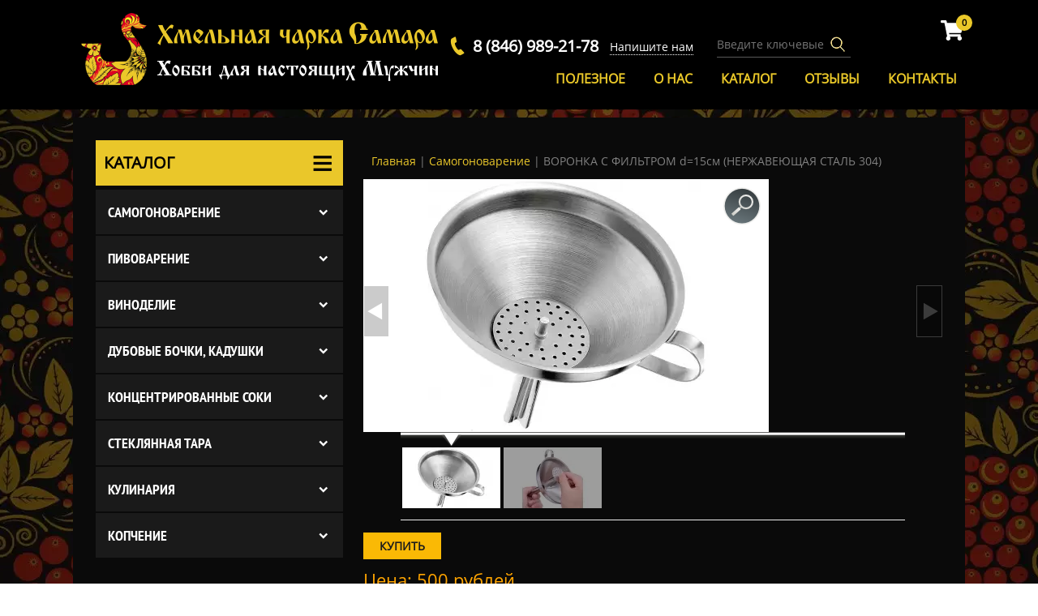

--- FILE ---
content_type: text/html; charset=utf-8
request_url: https://xn--63-jlcqasaysfld2o.xn--p1ai/content/voronka-s-filtrom-d15sm-nerzhaveyushchaya-stal-304
body_size: 52671
content:
<!DOCTYPE html PUBLIC "-//W3C//DTD XHTML+RDFa 1.0//EN" "http://www.w3.org/MarkUp/DTD/xhtml-rdfa-1.dtd">
<html xmlns="http://www.w3.org/1999/xhtml" xml:lang="ru" version="XHTML+RDFa 1.0" dir="ltr"
  
  xmlns:og="http://ogp.me/ns#"
  xmlns:article="http://ogp.me/ns/article#"
  xmlns:book="http://ogp.me/ns/book#"
  xmlns:profile="http://ogp.me/ns/profile#"
  xmlns:video="http://ogp.me/ns/video#"
  xmlns:product="http://ogp.me/ns/product#"
  xmlns:content="http://purl.org/rss/1.0/modules/content/"
  xmlns:dc="http://purl.org/dc/terms/"
  xmlns:foaf="http://xmlns.com/foaf/0.1/"
  xmlns:rdfs="http://www.w3.org/2000/01/rdf-schema#"
  xmlns:sioc="http://rdfs.org/sioc/ns#"
  xmlns:sioct="http://rdfs.org/sioc/types#"
  xmlns:skos="http://www.w3.org/2004/02/skos/core#"
  xmlns:xsd="http://www.w3.org/2001/XMLSchema#">

<head profile="http://www.w3.org/1999/xhtml/vocab">
  <meta http-equiv="Content-Type" content="text/html; charset=utf-8" />
<link rel="shortcut icon" href="https://xn--63-jlcqasaysfld2o.xn--p1ai/sites/all/themes/charka/favicon.ico" type="image/vnd.microsoft.icon" />
<meta name="description" content="Цена: 500 рублей Воронка из нержавеющей стали, применяется для переливания различных жидкостей в емкости с узким горлом. Воронка оснащена собственным съемным фильтром и удобной ручкой." />
<meta name="generator" content="Drupal 7 (http://drupal.org)" />
<link rel="canonical" href="https://xn--63-jlcqasaysfld2o.xn--p1ai/content/voronka-s-filtrom-d15sm-nerzhaveyushchaya-stal-304" />
<meta property="og:site_name" content="Хмельная чарка Самара" />
<meta property="og:type" content="article" />
<meta property="og:url" content="https://xn--63-jlcqasaysfld2o.xn--p1ai/content/voronka-s-filtrom-d15sm-nerzhaveyushchaya-stal-304" />
<meta property="og:title" content="ВОРОНКА С ФИЛЬТРОМ d=15см (НЕРЖАВЕЮЩАЯ СТАЛЬ 304)" />
<meta property="og:description" content="Цена: 500 рублей Воронка из нержавеющей стали, применяется для переливания различных жидкостей в емкости с узким горлом. Воронка оснащена собственным съемным фильтром и удобной ручкой." />
<meta property="og:updated_time" content="2024-06-26T11:28:02+05:00" />
<meta property="article:published_time" content="2021-02-03T20:16:55+05:00" />
<meta property="article:modified_time" content="2024-06-26T11:28:02+05:00" />
  <title>ВОРОНКА С ФИЛЬТРОМ d=15см (НЕРЖАВЕЮЩАЯ СТАЛЬ 304) | Хмельная чарка Самара</title>
  <style type="text/css" media="all">
@import url("https://xn--63-jlcqasaysfld2o.xn--p1ai/modules/system/system.base.css?t93m3t");
@import url("https://xn--63-jlcqasaysfld2o.xn--p1ai/modules/system/system.menus.css?t93m3t");
@import url("https://xn--63-jlcqasaysfld2o.xn--p1ai/modules/system/system.messages.css?t93m3t");
@import url("https://xn--63-jlcqasaysfld2o.xn--p1ai/modules/system/system.theme.css?t93m3t");
</style>
<style type="text/css" media="all">
@import url("https://xn--63-jlcqasaysfld2o.xn--p1ai/sites/all/modules/comment_notify/comment_notify.css?t93m3t");
@import url("https://xn--63-jlcqasaysfld2o.xn--p1ai/sites/all/modules/a_module/a_style.css?t93m3t");
@import url("https://xn--63-jlcqasaysfld2o.xn--p1ai/sites/all/modules/calendar/css/calendar_multiday.css?t93m3t");
@import url("https://xn--63-jlcqasaysfld2o.xn--p1ai/sites/all/modules/colorbox_node/colorbox_node.css?t93m3t");
@import url("https://xn--63-jlcqasaysfld2o.xn--p1ai/modules/comment/comment.css?t93m3t");
@import url("https://xn--63-jlcqasaysfld2o.xn--p1ai/sites/all/modules/commerce_add_to_cart_confirmation/css/commerce_add_to_cart_confirmation.css?t93m3t");
@import url("https://xn--63-jlcqasaysfld2o.xn--p1ai/sites/all/modules/commerce_ajax_cart/css/commerce_ajax_cart.css?t93m3t");
@import url("https://xn--63-jlcqasaysfld2o.xn--p1ai/sites/all/modules/date/date_api/date.css?t93m3t");
@import url("https://xn--63-jlcqasaysfld2o.xn--p1ai/sites/all/modules/date/date_popup/themes/datepicker.1.7.css?t93m3t");
@import url("https://xn--63-jlcqasaysfld2o.xn--p1ai/modules/field/theme/field.css?t93m3t");
@import url("https://xn--63-jlcqasaysfld2o.xn--p1ai/modules/node/node.css?t93m3t");
@import url("https://xn--63-jlcqasaysfld2o.xn--p1ai/modules/search/search.css?t93m3t");
@import url("https://xn--63-jlcqasaysfld2o.xn--p1ai/modules/user/user.css?t93m3t");
@import url("https://xn--63-jlcqasaysfld2o.xn--p1ai/sites/all/modules/youtube/css/youtube.css?t93m3t");
@import url("https://xn--63-jlcqasaysfld2o.xn--p1ai/sites/all/modules/views/css/views.css?t93m3t");
@import url("https://xn--63-jlcqasaysfld2o.xn--p1ai/sites/all/modules/back_to_top/css/back_to_top.css?t93m3t");
@import url("https://xn--63-jlcqasaysfld2o.xn--p1ai/sites/all/modules/ckeditor/css/ckeditor.css?t93m3t");
</style>
<style type="text/css" media="all">
@import url("https://xn--63-jlcqasaysfld2o.xn--p1ai/sites/all/libraries/colorbox/example3/colorbox.css?t93m3t");
@import url("https://xn--63-jlcqasaysfld2o.xn--p1ai/sites/all/modules/ctools/css/ctools.css?t93m3t");
@import url("https://xn--63-jlcqasaysfld2o.xn--p1ai/sites/all/modules/galleryformatter/gallerystyles/greenarrows/greenarrows.css?t93m3t");
@import url("https://xn--63-jlcqasaysfld2o.xn--p1ai/sites/all/modules/galleryformatter/theme/galleryformatter.css?t93m3t");
@import url("https://xn--63-jlcqasaysfld2o.xn--p1ai/sites/all/modules/commerce/modules/cart/theme/commerce_cart.theme.css?t93m3t");
@import url("https://xn--63-jlcqasaysfld2o.xn--p1ai/sites/all/modules/field_group/field_group.field_ui.css?t93m3t");
@import url("https://xn--63-jlcqasaysfld2o.xn--p1ai/sites/all/modules/commerce/modules/product/theme/commerce_product.theme.css?t93m3t");
@import url("https://xn--63-jlcqasaysfld2o.xn--p1ai/sites/all/modules/ds/layouts/ds_2col_stacked/ds_2col_stacked.css?t93m3t");
@import url("https://xn--63-jlcqasaysfld2o.xn--p1ai/sites/all/modules/ajaxblocks/ajaxblocks.css?t93m3t");
</style>
<style type="text/css" media="screen">
@import url("https://xn--63-jlcqasaysfld2o.xn--p1ai/sites/all/themes/charka/style.css?t93m3t");
@import url("https://xn--63-jlcqasaysfld2o.xn--p1ai/sites/all/themes/charka/add.css?t93m3t");
</style>
<style type="text/css" media="all">
@import url("https://xn--63-jlcqasaysfld2o.xn--p1ai/sites/all/themes/charka/style.responsive.css?t93m3t");
</style>
<style type="text/css" media="undefined">
@import url("https://xn--63-jlcqasaysfld2o.xn--p1ai/sites/all/themes/charka/favicon.ico?t93m3t");
</style>
  <script type="text/javascript" src="https://xn--63-jlcqasaysfld2o.xn--p1ai/misc/jquery.js?v=1.4.4"></script>
<script type="text/javascript" src="https://xn--63-jlcqasaysfld2o.xn--p1ai/misc/jquery-extend-3.4.0.js?v=1.4.4"></script>
<script type="text/javascript" src="https://xn--63-jlcqasaysfld2o.xn--p1ai/misc/jquery-html-prefilter-3.5.0-backport.js?v=1.4.4"></script>
<script type="text/javascript" src="https://xn--63-jlcqasaysfld2o.xn--p1ai/misc/jquery.once.js?v=1.2"></script>
<script type="text/javascript" src="https://xn--63-jlcqasaysfld2o.xn--p1ai/misc/drupal.js?t93m3t"></script>
<script type="text/javascript" src="https://xn--63-jlcqasaysfld2o.xn--p1ai/misc/ui/jquery.ui.position.min.js?v=1.8.7"></script>
<script type="text/javascript" src="https://xn--63-jlcqasaysfld2o.xn--p1ai/misc/ui/jquery.ui.position-1.13.0-backport.js?v=1.8.7"></script>
<script type="text/javascript" src="https://xn--63-jlcqasaysfld2o.xn--p1ai/misc/ui/jquery.effects.core.min.js?v=1.8.7"></script>
<script type="text/javascript" src="https://xn--63-jlcqasaysfld2o.xn--p1ai/misc/jquery.cookie.js?v=1.0"></script>
<script type="text/javascript" src="https://xn--63-jlcqasaysfld2o.xn--p1ai/misc/jquery.form.js?v=2.52"></script>
<script type="text/javascript" src="https://xn--63-jlcqasaysfld2o.xn--p1ai/misc/form-single-submit.js?v=7.99"></script>
<script type="text/javascript" src="https://xn--63-jlcqasaysfld2o.xn--p1ai/misc/ajax.js?v=7.99"></script>
<script type="text/javascript" src="https://xn--63-jlcqasaysfld2o.xn--p1ai/sites/all/modules/jquery_update/js/jquery_update.js?v=0.0.1"></script>
<script type="text/javascript" src="https://xn--63-jlcqasaysfld2o.xn--p1ai/sites/all/modules/comment_notify/comment_notify.js?t93m3t"></script>
<script type="text/javascript" src="https://xn--63-jlcqasaysfld2o.xn--p1ai/sites/all/modules/admin_menu/admin_devel/admin_devel.js?t93m3t"></script>
<script type="text/javascript" src="https://xn--63-jlcqasaysfld2o.xn--p1ai/sites/all/modules/a_module/jquery-ui.min.js?t93m3t"></script>
<script type="text/javascript" src="https://xn--63-jlcqasaysfld2o.xn--p1ai/sites/all/modules/a_module/a_script.js?t93m3t"></script>
<script type="text/javascript" src="https://xn--63-jlcqasaysfld2o.xn--p1ai/sites/all/modules/a_module/questansw.js?t93m3t"></script>
<script type="text/javascript" src="https://xn--63-jlcqasaysfld2o.xn--p1ai/sites/all/modules/a_module/media_gallery_hack.js?t93m3t"></script>
<script type="text/javascript" src="https://xn--63-jlcqasaysfld2o.xn--p1ai/sites/all/modules/a_module/news-articles.js?t93m3t"></script>
<script type="text/javascript" src="https://xn--63-jlcqasaysfld2o.xn--p1ai/sites/all/modules/commerce_add_to_cart_confirmation/js/commerce_add_to_cart_confirmation.js?t93m3t"></script>
<script type="text/javascript" src="https://xn--63-jlcqasaysfld2o.xn--p1ai/sites/all/modules/back_to_top/js/back_to_top.js?t93m3t"></script>
<script type="text/javascript" src="https://xn--63-jlcqasaysfld2o.xn--p1ai/sites/default/files/languages/ru_foPV20Q41se8YSrQHAM01CFPcfDClghFlIl80JE2aRU.js?t93m3t"></script>
<script type="text/javascript" src="https://xn--63-jlcqasaysfld2o.xn--p1ai/sites/all/libraries/colorbox/jquery.colorbox-min.js?t93m3t"></script>
<script type="text/javascript" src="https://xn--63-jlcqasaysfld2o.xn--p1ai/sites/all/modules/colorbox/js/colorbox.js?t93m3t"></script>
<script type="text/javascript" src="https://xn--63-jlcqasaysfld2o.xn--p1ai/sites/all/modules/colorbox/js/colorbox_load.js?t93m3t"></script>
<script type="text/javascript" src="https://xn--63-jlcqasaysfld2o.xn--p1ai/sites/all/modules/colorbox/js/colorbox_inline.js?t93m3t"></script>
<script type="text/javascript" src="https://xn--63-jlcqasaysfld2o.xn--p1ai/sites/all/modules/galleryformatter/theme/infiniteCarousel.js?t93m3t"></script>
<script type="text/javascript" src="https://xn--63-jlcqasaysfld2o.xn--p1ai/sites/all/modules/galleryformatter/theme/galleryformatter.js?t93m3t"></script>
<script type="text/javascript" src="https://xn--63-jlcqasaysfld2o.xn--p1ai/sites/all/modules/views/js/base.js?t93m3t"></script>
<script type="text/javascript" src="https://xn--63-jlcqasaysfld2o.xn--p1ai/misc/progress.js?v=7.99"></script>
<script type="text/javascript" src="https://xn--63-jlcqasaysfld2o.xn--p1ai/sites/all/modules/views/js/ajax_view.js?t93m3t"></script>
<script type="text/javascript" src="https://xn--63-jlcqasaysfld2o.xn--p1ai/sites/all/modules/field_group/field_group.js?t93m3t"></script>
<script type="text/javascript" src="https://xn--63-jlcqasaysfld2o.xn--p1ai/sites/all/modules/clientside_validation/jquery-validate/jquery.validate.js?t93m3t"></script>
<script type="text/javascript" src="https://xn--63-jlcqasaysfld2o.xn--p1ai/sites/all/modules/ajaxblocks/ajaxblocks.js?t93m3t"></script>
<script type="text/javascript" src="https://xn--63-jlcqasaysfld2o.xn--p1ai/sites/all/modules/colorbox_node/colorbox_node.js?t93m3t"></script>
<script type="text/javascript">
<!--//--><![CDATA[//><!--
jQuery.extend(Drupal.settings, {"basePath":"\/","pathPrefix":"","setHasJsCookie":0,"ajaxPageState":{"theme":"charka","theme_token":"V3cPvXMBGNr9pQ8VZdPUjeKS6kRU0BXChFXbYyBDQeU","jquery_version":"default","css":{"modules\/system\/system.base.css":1,"modules\/system\/system.menus.css":1,"modules\/system\/system.messages.css":1,"modules\/system\/system.theme.css":1,"sites\/all\/modules\/comment_notify\/comment_notify.css":1,"sites\/all\/modules\/a_module\/a_style.css":1,"sites\/all\/modules\/calendar\/css\/calendar_multiday.css":1,"sites\/all\/modules\/colorbox_node\/colorbox_node.css":1,"modules\/comment\/comment.css":1,"sites\/all\/modules\/commerce_add_to_cart_confirmation\/css\/commerce_add_to_cart_confirmation.css":1,"sites\/all\/modules\/commerce_ajax_cart\/css\/commerce_ajax_cart.css":1,"sites\/all\/modules\/date\/date_api\/date.css":1,"sites\/all\/modules\/date\/date_popup\/themes\/datepicker.1.7.css":1,"modules\/field\/theme\/field.css":1,"modules\/node\/node.css":1,"modules\/search\/search.css":1,"modules\/user\/user.css":1,"sites\/all\/modules\/youtube\/css\/youtube.css":1,"sites\/all\/modules\/views\/css\/views.css":1,"sites\/all\/modules\/back_to_top\/css\/back_to_top.css":1,"sites\/all\/modules\/ckeditor\/css\/ckeditor.css":1,"sites\/all\/libraries\/colorbox\/example3\/colorbox.css":1,"sites\/all\/modules\/ctools\/css\/ctools.css":1,"sites\/all\/modules\/galleryformatter\/gallerystyles\/greenarrows\/greenarrows.css":1,"sites\/all\/modules\/galleryformatter\/theme\/galleryformatter.css":1,"sites\/all\/modules\/commerce\/modules\/cart\/theme\/commerce_cart.theme.css":1,"sites\/all\/modules\/field_group\/field_group.field_ui.css":1,"sites\/all\/modules\/commerce\/modules\/product\/theme\/commerce_product.theme.css":1,"sites\/all\/modules\/ds\/layouts\/ds_2col_stacked\/ds_2col_stacked.css":1,"sites\/all\/modules\/ajaxblocks\/ajaxblocks.css":1,"sites\/all\/themes\/charka\/style.css":1,"sites\/all\/themes\/charka\/add.css":1,"sites\/all\/themes\/charka\/style.responsive.css":1,"sites\/all\/themes\/charka\/favicon.ico":1},"js":{"misc\/jquery.js":1,"misc\/jquery-extend-3.4.0.js":1,"misc\/jquery-html-prefilter-3.5.0-backport.js":1,"misc\/jquery.once.js":1,"misc\/drupal.js":1,"misc\/ui\/jquery.effects.core.min.js":1,"misc\/jquery.cookie.js":1,"misc\/jquery.form.js":1,"misc\/form-single-submit.js":1,"misc\/ajax.js":1,"sites\/all\/modules\/jquery_update\/js\/jquery_update.js":1,"sites\/all\/modules\/comment_notify\/comment_notify.js":1,"sites\/all\/modules\/admin_menu\/admin_devel\/admin_devel.js":1,"sites\/all\/modules\/a_module\/jquery-ui.min.js":1,"sites\/all\/modules\/a_module\/a_script.js":1,"sites\/all\/modules\/a_module\/questansw.js":1,"sites\/all\/modules\/a_module\/media_gallery_hack.js":1,"sites\/all\/modules\/a_module\/news-articles.js":1,"sites\/all\/modules\/commerce_add_to_cart_confirmation\/js\/commerce_add_to_cart_confirmation.js":1,"sites\/all\/modules\/back_to_top\/js\/back_to_top.js":1,"public:\/\/languages\/ru_foPV20Q41se8YSrQHAM01CFPcfDClghFlIl80JE2aRU.js":1,"sites\/all\/libraries\/colorbox\/jquery.colorbox-min.js":1,"sites\/all\/modules\/colorbox\/js\/colorbox.js":1,"sites\/all\/modules\/colorbox\/js\/colorbox_load.js":1,"sites\/all\/modules\/colorbox\/js\/colorbox_inline.js":1,"sites\/all\/modules\/galleryformatter\/theme\/infiniteCarousel.js":1,"sites\/all\/modules\/galleryformatter\/theme\/galleryformatter.js":1,"sites\/all\/modules\/views\/js\/base.js":1,"misc\/progress.js":1,"sites\/all\/modules\/views\/js\/ajax_view.js":1,"sites\/all\/modules\/field_group\/field_group.js":1,"sites\/all\/modules\/clientside_validation\/jquery-validate\/jquery.validate.js":1,"sites\/all\/modules\/ajaxblocks\/ajaxblocks.js":1,"sites\/all\/modules\/clientside_validation\/clientside_validation.ie8.js":1,"sites\/all\/modules\/clientside_validation\/clientside_validation_html5\/clientside_validation_html5.js":1,"sites\/all\/modules\/clientside_validation\/clientside_validation.js":1,"sites\/all\/modules\/commerce_ajax_cart\/js\/commerce_ajax_cart.js":1,"misc\/ui\/jquery.ui.position.min.js":1,"misc\/ui\/jquery.ui.position-1.13.0-backport.js":1,"sites\/all\/modules\/colorbox_node\/colorbox_node.js":1}},"colorbox":{"transition":"elastic","speed":"250","opacity":"0.75","slideshow":true,"slideshowAuto":false,"slideshowSpeed":"2500","slideshowStart":"\u0417\u0430\u043f\u0443\u0441\u0442\u0438\u0442\u044c \u0441\u043b\u0430\u0439\u0434-\u0448\u043e\u0443","slideshowStop":"\u041e\u0441\u0442\u0430\u043d\u043e\u0432\u0438\u0442\u044c \u0441\u043b\u0430\u0439\u0434-\u0448\u043e\u0443","current":"{current} of {total}","\u041d\u0430\u0437\u0430\u0434":"\u00ab \u041d\u0430\u0437\u0430\u0434","next":"\u0412\u043f\u0435\u0440\u0435\u0434 \u00bb","close":"\u0417\u0430\u043a\u0440\u044b\u0442\u044c","overlayClose":true,"maxWidth":"98%","maxHeight":"98%","initialWidth":"300","initialHeight":"250","fixed":true,"scrolling":true,"mobiledetect":true,"mobiledevicewidth":"200px"},"jcarousel":{"ajaxPath":"\/jcarousel\/ajax\/views"},"facetapi":{"view_args":{"commerce_cart_form:block_1":[],"catalog:block_1":["22+26+28+33+35+38","1432"]},"exposed_input":{"commerce_cart_form:block_1":[],"catalog:block_1":[]},"view_path":{"commerce_cart_form:block_1":null,"catalog:block_1":"catalog"},"view_dom_id":{"commerce_cart_form:block_1":"2d4d7d3cd98a2a21c7c20e9bbee0ca91","catalog:block_1":"fabf053bac2c2ceefd24ec9927461c0e"}},"views":{"ajax_path":"\/views\/ajax","ajaxViews":{"views_dom_id:2d4d7d3cd98a2a21c7c20e9bbee0ca91":{"view_name":"commerce_cart_form","view_display_id":"block_1","view_args":"","view_path":"node\/1432","view_base_path":null,"view_dom_id":"2d4d7d3cd98a2a21c7c20e9bbee0ca91","pager_element":0}}},"urlIsAjaxTrusted":{"\/views\/ajax":true,"\/":true,"\/content\/voronka-s-filtrom-d15sm-nerzhaveyushchaya-stal-304":true,"\/system\/ajax":true},"field_group":{"div":"teaser"},"ajax":{"edit-submit--2":{"callback":"commerce_ajax_cart_callback","event":"mousedown","keypress":true,"prevent":"click","url":"\/system\/ajax","submit":{"_triggering_element_name":"op","_triggering_element_value":"\u041a\u0443\u043f\u0438\u0442\u044c"}},"edit-submit--3":{"callback":"commerce_ajax_cart_callback","event":"mousedown","keypress":true,"prevent":"click","url":"\/system\/ajax","submit":{"_triggering_element_name":"op","_triggering_element_value":"\u0422\u043e\u0432\u0430\u0440 \u043d\u0435\u0434\u043e\u0441\u0442\u0443\u043f\u0435\u043d"}},"edit-submit--4":{"callback":"commerce_ajax_cart_callback","event":"mousedown","keypress":true,"prevent":"click","url":"\/system\/ajax","submit":{"_triggering_element_name":"op","_triggering_element_value":"\u041a\u0443\u043f\u0438\u0442\u044c"}},"edit-submit":{"callback":"commerce_ajax_cart_callback","event":"mousedown","keypress":true,"prevent":"click","url":"\/system\/ajax","submit":{"_triggering_element_name":"op","_triggering_element_value":"\u041a\u0443\u043f\u0438\u0442\u044c"}}},"back_to_top":{"back_to_top_button_trigger":"100","back_to_top_button_text":"Back to top","#attached":{"library":[["system","ui"]]}},"ajaxblocks":"blocks=commerce_cart-cart\u0026path=node\/1432","colorbox_node":{"width":"600px","height":"600px"},"commerce_ajax_cart":{"position":{"my":"left top","at":"left bottom","collision":""},"update_url":"\/cart\/ajax\/update","update_url_block":"\/cart\/ajax\/block","ajax_url":"\/cart\/ajax","text":"There is no product in your cart"},"clientsideValidation":{"forms":{"commerce-cart-add-to-cart-form-556":{"errorPlacement":"4","general":{"errorClass":"error","wrapper":"li","validateTabs":0,"scrollTo":1,"scrollSpeed":"1000","disableHtml5Validation":"1","validateOnBlur":"1","validateOnBlurAlways":"1","validateOnKeyUp":"1","validateBeforeAjax":"1","validateOnSubmit":"1","showMessages":"0","errorElement":"label"},"rules":{"line_item_fields[commerce_unit_price][und][0][amount]":{"required":true,"messages":{"required":"\u041f\u043e\u043b\u0435 \u0022\u0426\u0435\u043d\u0430\u0022 \u043e\u0431\u044f\u0437\u0430\u0442\u0435\u043b\u044c\u043d\u043e \u0434\u043b\u044f \u0437\u0430\u043f\u043e\u043b\u043d\u0435\u043d\u0438\u044f.","maxlength":"\u0426\u0435\u043d\u0430 field has to have maximum 128 values."},"maxlength":128},"line_item_fields[commerce_total][und][0][amount]":{"maxlength":128,"messages":{"maxlength":"\u0418\u0442\u043e\u0433\u043e field has to have maximum 128 values."}},"line_item_fields[commerce_product][und]":{"required":true,"messages":{"required":"\u041f\u043e\u043b\u0435 \u0022\u0422\u043e\u0432\u0430\u0440\u0022 \u043e\u0431\u044f\u0437\u0430\u0442\u0435\u043b\u044c\u043d\u043e \u0434\u043b\u044f \u0437\u0430\u043f\u043e\u043b\u043d\u0435\u043d\u0438\u044f.","maxlength":"\u0422\u043e\u0432\u0430\u0440 field has to have maximum 2048 values."},"maxlength":2048},"line_item_fields[commerce_display_path][und][0][value]":{"required":true,"messages":{"required":"\u041f\u043e\u043b\u0435 \u0022Display path\u0022 \u043e\u0431\u044f\u0437\u0430\u0442\u0435\u043b\u044c\u043d\u043e \u0434\u043b\u044f \u0437\u0430\u043f\u043e\u043b\u043d\u0435\u043d\u0438\u044f.","maxlength":"Display path field has to have maximum 255 values."},"maxlength":255}}},"search-api-page-search-form-search-page":{"errorPlacement":"4","general":{"errorClass":"error","wrapper":"li","validateTabs":0,"scrollTo":1,"scrollSpeed":"1000","disableHtml5Validation":"1","validateOnBlur":"1","validateOnBlurAlways":"1","validateOnKeyUp":"1","validateBeforeAjax":"1","validateOnSubmit":"1","showMessages":"0","errorElement":"label"},"rules":{"keys_1":{"maxlength":"128","messages":{"maxlength":"\u0412\u0432\u0435\u0434\u0438\u0442\u0435 \u043a\u043b\u044e\u0447\u0435\u0432\u044b\u0435 \u0441\u043b\u043e\u0432\u0430 \u0434\u043b\u044f \u043f\u043e\u0438\u0441\u043a\u0430 field has to have maximum 128 values."}}}},"commerce-cart-add-to-cart-form-1261":{"errorPlacement":"4","general":{"errorClass":"error","wrapper":"li","validateTabs":0,"scrollTo":1,"scrollSpeed":"1000","disableHtml5Validation":"1","validateOnBlur":"1","validateOnBlurAlways":"1","validateOnKeyUp":"1","validateBeforeAjax":"1","validateOnSubmit":"1","showMessages":"0","errorElement":"label"},"rules":{"line_item_fields[commerce_unit_price][und][0][amount]":{"required":true,"messages":{"required":"\u041f\u043e\u043b\u0435 \u0022\u0426\u0435\u043d\u0430\u0022 \u043e\u0431\u044f\u0437\u0430\u0442\u0435\u043b\u044c\u043d\u043e \u0434\u043b\u044f \u0437\u0430\u043f\u043e\u043b\u043d\u0435\u043d\u0438\u044f.","maxlength":"\u0426\u0435\u043d\u0430 field has to have maximum 128 values."},"maxlength":128},"line_item_fields[commerce_total][und][0][amount]":{"maxlength":128,"messages":{"maxlength":"\u0418\u0442\u043e\u0433\u043e field has to have maximum 128 values."}},"line_item_fields[commerce_product][und]":{"required":true,"messages":{"required":"\u041f\u043e\u043b\u0435 \u0022\u0422\u043e\u0432\u0430\u0440\u0022 \u043e\u0431\u044f\u0437\u0430\u0442\u0435\u043b\u044c\u043d\u043e \u0434\u043b\u044f \u0437\u0430\u043f\u043e\u043b\u043d\u0435\u043d\u0438\u044f.","maxlength":"\u0422\u043e\u0432\u0430\u0440 field has to have maximum 2048 values."},"maxlength":2048},"line_item_fields[commerce_display_path][und][0][value]":{"required":true,"messages":{"required":"\u041f\u043e\u043b\u0435 \u0022Display path\u0022 \u043e\u0431\u044f\u0437\u0430\u0442\u0435\u043b\u044c\u043d\u043e \u0434\u043b\u044f \u0437\u0430\u043f\u043e\u043b\u043d\u0435\u043d\u0438\u044f.","maxlength":"Display path field has to have maximum 255 values."},"maxlength":255}}},"commerce-cart-add-to-cart-form-458":{"errorPlacement":"4","general":{"errorClass":"error","wrapper":"li","validateTabs":0,"scrollTo":1,"scrollSpeed":"1000","disableHtml5Validation":"1","validateOnBlur":"1","validateOnBlurAlways":"1","validateOnKeyUp":"1","validateBeforeAjax":"1","validateOnSubmit":"1","showMessages":"0","errorElement":"label"},"rules":{"line_item_fields[commerce_unit_price][und][0][amount]":{"required":true,"messages":{"required":"\u041f\u043e\u043b\u0435 \u0022\u0426\u0435\u043d\u0430\u0022 \u043e\u0431\u044f\u0437\u0430\u0442\u0435\u043b\u044c\u043d\u043e \u0434\u043b\u044f \u0437\u0430\u043f\u043e\u043b\u043d\u0435\u043d\u0438\u044f.","maxlength":"\u0426\u0435\u043d\u0430 field has to have maximum 128 values."},"maxlength":128},"line_item_fields[commerce_total][und][0][amount]":{"maxlength":128,"messages":{"maxlength":"\u0418\u0442\u043e\u0433\u043e field has to have maximum 128 values."}},"line_item_fields[commerce_product][und]":{"required":true,"messages":{"required":"\u041f\u043e\u043b\u0435 \u0022\u0422\u043e\u0432\u0430\u0440\u0022 \u043e\u0431\u044f\u0437\u0430\u0442\u0435\u043b\u044c\u043d\u043e \u0434\u043b\u044f \u0437\u0430\u043f\u043e\u043b\u043d\u0435\u043d\u0438\u044f.","maxlength":"\u0422\u043e\u0432\u0430\u0440 field has to have maximum 2048 values."},"maxlength":2048},"line_item_fields[commerce_display_path][und][0][value]":{"required":true,"messages":{"required":"\u041f\u043e\u043b\u0435 \u0022Display path\u0022 \u043e\u0431\u044f\u0437\u0430\u0442\u0435\u043b\u044c\u043d\u043e \u0434\u043b\u044f \u0437\u0430\u043f\u043e\u043b\u043d\u0435\u043d\u0438\u044f.","maxlength":"Display path field has to have maximum 255 values."},"maxlength":255}}},"search-form":{"errorPlacement":"4","general":{"errorClass":"error","wrapper":"li","validateTabs":0,"scrollTo":1,"scrollSpeed":"1000","disableHtml5Validation":"1","validateOnBlur":"1","validateOnBlurAlways":"1","validateOnKeyUp":"1","validateBeforeAjax":"1","validateOnSubmit":"1","showMessages":"0","errorElement":"label"},"rules":{"keys":{"maxlength":255,"messages":{"maxlength":"\u0412\u0432\u0435\u0434\u0438\u0442\u0435 \u043a\u043b\u044e\u0447\u0435\u0432\u044b\u0435 \u0441\u043b\u043e\u0432\u0430 \u0434\u043b\u044f \u043f\u043e\u0438\u0441\u043a\u0430 field has to have maximum 255 values."}}}}},"general":{"usexregxp":0,"months":{"\u044f\u043d\u0432\u0430\u0440\u044f":1,"\u044f\u043d\u0432":1,"\u0444\u0435\u0432\u0440\u0430\u043b\u044f":2,"\u0444\u0435\u0432":2,"\u043c\u0430\u0440\u0442\u0430":3,"\u043c\u0430\u0440":3,"\u0430\u043f\u0440\u0435\u043b\u044f":4,"\u0430\u043f\u0440":4,"\u043c\u0430\u044f":5,"\u0438\u044e\u043d\u044f":6,"\u0438\u044e\u043d":6,"\u0438\u044e\u043b\u044f":7,"\u0438\u044e\u043b":7,"\u0430\u0432\u0433\u0443\u0441\u0442\u0430":8,"\u0430\u0432\u0433":8,"\u0441\u0435\u043d\u0442\u044f\u0431\u0440\u044f":9,"\u0441\u0435\u043d":9,"\u043e\u043a\u0442\u044f\u0431\u0440\u044f":10,"\u043e\u043a\u0442":10,"\u043d\u043e\u044f\u0431\u0440\u044f":11,"\u043d\u043e\u044f":11,"\u0434\u0435\u043a\u0430\u0431\u0440\u044f":12,"\u0434\u0435\u043a":12}},"groups":{"commerce-cart-add-to-cart-form-556":{},"search-api-page-search-form-search-page":{},"commerce-cart-add-to-cart-form-1261":{},"commerce-cart-add-to-cart-form-458":{},"search-form":{}}}});
//--><!]]>
</script>
<script>if ('undefined' != typeof jQuery) document._artxJQueryBackup = jQuery;</script>
<script type="text/javascript" src="/sites/all/themes/charka/jquery.js"></script>
<script>jQuery.noConflict();</script>
<script type="text/javascript" src="/sites/all/themes/charka/script.js"></script>
<script type="text/javascript" src="/sites/all/themes/charka/script.responsive.js"></script>

<script>if (document._artxJQueryBackup) jQuery = document._artxJQueryBackup;</script>  <!-- Created by Artisteer v4.3.0.60745 -->

<meta name="viewport" content="initial-scale = 1.0, maximum-scale = 1.0, user-scalable = no, width = device-width" />

<!--[if lt IE 9]><script src="https://html5shiv.googlecode.com/svn/trunk/html5.js"></script><![endif]-->

<!--[if lte IE 7]><link rel="stylesheet" href="/sites/all/themes/charka/style.ie7.css" media="screen" /><![endif]-->



</head>
<body class="html not-front not-logged-in no-sidebars page-node page-node- page-node-1432 node-type-product-view" >
    
<div id="art-main">
<header class="art-header">  <div class="region region-art-header">
    <div class="block block-block" id="block-block-9">

                <div><a href="/"><img alt="" height="92" src="/ckfinder/userfiles/images/logo_header.png" width="440" /></a></div>
<p>&nbsp;</p>

</div>
<div class="block block-block" id="block-block-11">

                <div class="cont-header">

<div class="phone-header">8 (846) 989-21-78</div> 

<div class="feedback-header"><a class="colorbox-node" href="/content/obratnaya-svyaz?width=450&height=380">Напишите нам</a></div> 

<div class="search-header">
<div class="block block-search-api-page" id="block-search-api-page-search-page">
<div class="art-block clearfix">
        <div class="art-blockheader"><h3 class="t subject">
  Поиск</h3>
</div>        <div class="art-blockcontent"><form action="/content/voronka-s-filtrom-d15sm-nerzhaveyushchaya-stal-304" method="post" id="search-api-page-search-form-search-page" accept-charset="UTF-8"><div><div class="form-item form-type-textfield form-item-keys-1">
  <label class="element-invisible" for="edit-keys-1"> Введите ключевые слова для поиска  </label>
 <input placeholder="Введите ключевые слова для поиска" type="text" id="edit-keys-1" name="keys_1" value="" size="15" maxlength="128" class="form-text" />
</div>
<input type="hidden" name="id" value="1" />
<input type="submit" id="edit-submit-1" name="op" value="Поиск" class="form-submit art-button" /><input type="hidden" name="form_build_id" value="form-EcevYd0F2USLqb--E7licBAAhR0G0OPhPiBlRQdRKic" />
<input type="hidden" name="form_id" value="search_api_page_search_form_search_page" />
</div></form></div>
</div></div>
</div> 

</div> 
</div>
<div class="block block-commerce-cart" id="block-commerce-cart-cart">

        <h3 class="t subject">
  Корзина</h3>
        <div id="block-commerce_cart-cart-ajax-content" class="ajaxblocks-wrapper-8"><script type="text/javascript"></script><noscript><div class="cart-empty-block">Корзина пуста.</div></noscript></div>
</div>
  </div>

    <div class="art-shapes">
        
            </div>






<nav class="art-nav">
     
      <div class="region region-navigation">
    <ul class=" art-hmenu "><li class="first leaf"><a href="/articles">Полезное</a></li>
<li class="leaf"><a href="/content/o-nas">О нас</a></li>
<li class="leaf"><a href="/catalog">Каталог</a></li>
<li class="leaf"><a href="/reviews">Отзывы</a></li>
<li class="last leaf"><a href="/content/kontakty">Контакты</a></li>
</ul>  </div>
</nav>

                    
</header>
<div class="art-sheet clearfix">
            
<div id="tops" class="art-content-layout"><div class="art-content-layout-row"></div></div><div class="art-layout-wrapper">
                <div class="art-content-layout">
                    <div class="art-content-layout-row">
                        <div class="art-layout-cell art-sidebar1">  <div class="region region-vnavigation-left">
    <div class="block block-menu" id="block-menu-menu-catalog"><div class="art-vmenublock clearfix">
        <div class="art-vmenublockheader"><h3 class="t">Каталог</h3>
</div>
        <div class="art-vmenublockcontent"><ul class=" art-vmenu "><li class="first expanded"><a href="/catalog/camogonovarenie" title="Cамогоноварение">Cамогоноварение</a><ul class="menu"><li class="first expanded"><a href="/catalog/distillyatory" title="Дистилляторы">Дистилляторы</a><ul class="menu"><li class="first last leaf"><a href="/catalog/komplektuyushchie-apparatov">Комплектующие аппаратов</a></li>
</ul></li>
<li class="leaf"><a href="/catalog/braga" title="Брага">Брага</a></li>
<li class="expanded"><a href="/catalog/oblagorazhivanie" title="Облагораживание">Облагораживание</a><ul class="menu"><li class="first leaf"><a href="/catalog/koncentraty-prestige-still-spirits">Концентраты Prestige</a></li>
<li class="leaf"><a href="/catalog/essenciya-still-spirits">Эссенция Dream Spirits</a></li>
<li class="leaf"><a href="/catalog/specii-i-travy-schepa">Специи и травы</a></li>
<li class="leaf"><a href="/catalog/nabory-dlya-nastaivaniya">Наборы для настаивания</a></li>
<li class="last leaf"><a href="/catalog/shchepa-dlya-nastaivaniya">Щепа для настаивания</a></li>
</ul></li>
<li class="leaf"><a href="/catalog/vspomogatelnoe-oborudovanie-0" title="Вспомогательное оборудование">Вспомогательное оборудование</a></li>
<li class="last leaf"><a href="/catalog/izmerenie" title="Измерение">Измерение</a></li>
</ul></li>
<li class="expanded"><a href="/catalog/pivovarenie" title="Пивоварение">Пивоварение</a><ul class="menu"><li class="first leaf"><a href="/catalog/zernovye-nabory">Зерновые наборы</a></li>
<li class="leaf"><a href="/catalog/solod" title="Солод">Солод</a></li>
<li class="leaf"><a href="/catalog/hmel" title="Хмель">Хмель</a></li>
<li class="leaf"><a href="/catalog/drozhzhi" title="Дрожжи">Дрожжи</a></li>
<li class="expanded"><a href="/catalog/solodovye-koncentraty" title="Солодовые концентраты">Солодовые концентраты</a><ul class="menu"><li class="first leaf"><a href="/catalog/neohmelennye">Неохмеленные</a></li>
<li class="last leaf"><a href="/catalog/ohmelennye">Охмеленные</a></li>
</ul></li>
<li class="leaf"><a href="/catalog/vspomogatelnoe-oborudovanie" title="Вспомогательное оборудование">Вспомогательное оборудование</a></li>
<li class="last leaf"><a href="/catalog/literatura" title="Литература">Литература</a></li>
</ul></li>
<li class="expanded"><a href="/catalog/vinodelie" title="Виноделие">Виноделие</a><ul class="menu"><li class="first leaf"><a href="/catalog/drozhzhi-0" title="Дрожжи">Дрожжи</a></li>
<li class="leaf"><a href="/catalog/izmerenie-0" title="Измерение">Измерение</a></li>
<li class="leaf"><a href="/catalog/vspomogatelnoe-oborudovanie-1" title="Вспомогательное оборудование">Вспомогательное оборудование</a></li>
<li class="leaf"><a href="/catalog/pressy" title="Прессы">Прессы</a></li>
<li class="last leaf"><a href="/catalog/sokovyzhimalki" title="Соковыжималки">Соковыжималки</a></li>
</ul></li>
<li class="expanded"><a href="/catalog/dubovye-bochki-kadushki" title="Дубовые бочки, кадушки">Дубовые бочки, кадушки</a><ul class="menu"><li class="first leaf"><a href="/catalog/bochki">Бочки</a></li>
<li class="last leaf"><a href="/catalog/kadushki">Кадушки</a></li>
</ul></li>
<li class="leaf"><a href="/catalog/koncentrirovannye-soki" title="Концентрированные соки">Концентрированные соки</a></li>
<li class="expanded"><a href="/catalog/steklyannaya-tara" title="Стеклянная тара">Стеклянная тара</a><ul class="menu"><li class="first leaf"><a href="/catalog/ukuporka">Укупорка</a></li>
<li class="last leaf"><a href="/catalog/moyka-rozliv">Мойка, рoзлив</a></li>
</ul></li>
<li class="expanded"><a href="/catalog/kulinariya" title="Кулинария">Кулинария</a><ul class="menu"><li class="first leaf"><a href="/catalog/kolbasy">Колбасы</a></li>
<li class="last leaf"><a href="/catalog/syry">Сыры</a></li>
</ul></li>
<li class="last expanded"><a href="/catalog/kopchenie" title="Копчение">Копчение</a><ul class="menu"><li class="first leaf"><a href="/catalog/shchepa" title="Щепа">Щепа</a></li>
<li class="leaf"><a href="/catalog/holodnoe-kopchenie" title="Холодное копчение">Холодное копчение</a></li>
<li class="last leaf"><a href="/catalog/goryachee-kopchenie" title="Горячее копчение">Горячее копчение</a></li>
</ul></li>
</ul>
</div>
</div></div>
  </div>
</div>
                        <div class="art-layout-cell art-content">
												
    <div class="breadcrumb-parent">
<article class="art-post art-article">
                                
                                                
                <div class="art-postcontent"><h2 class="element-invisible art-postheader">Вы здесь</h2><div class="breadcrumb art-postcontent"><a href="/">Главная</a> | <a href="/catalog/camogonovarenie">Cамогоноварение</a> | ВОРОНКА С ФИЛЬТРОМ d=15см (НЕРЖАВЕЮЩАЯ СТАЛЬ 304)</div></div>


</article>    </div>



<article class="art-post art-article">
                                
                                                
                <div class="art-postcontent">  <div class="region region-content">
    <div class="block block-system" id="block-system-main">
<div class="content">
<div  about="/content/voronka-s-filtrom-d15sm-nerzhaveyushchaya-stal-304" typeof="sioc:Item foaf:Document" class="ds-2col-stacked node node-product-view node-promoted view-mode-full clearfix">

  
  <div class="group-header">
      </div>

  <div class="group-left">
      </div>

  <div class="group-right">
    <div class="field field-name-field-productimg field-type-image field-label-hidden"><div class="field-items"><div class="field-item even"><div class="galleryformatter galleryview galleryformatter-greenarrows">
  <div class="gallery-slides" style="width: px; height: px;">
    <div class="gallery-frame">
      <ul>
              <li class="gallery-slide" id="slide-0-field_productimg-1432">
          <a href="https://xn--63-jlcqasaysfld2o.xn--p1ai/sites/default/files/ner.jpg" title="ВОРОНКА С ФИЛЬТРОМ d=15см (НЕРЖАВЕЮЩАЯ СТАЛЬ 304) фото 1" class="shownext colorbox" rel="gallery-[field_productimg-1432]"><span class="view-full" title="Полная фотография">Полная фотография</span></a><img typeof="foaf:Image" src="https://xn--63-jlcqasaysfld2o.xn--p1ai/sites/default/files/styles/500x312/public/ner.jpg?itok=lidmMgLG" width="500" height="312" alt="" title="ВОРОНКА С ФИЛЬТРОМ d=15см (НЕРЖАВЕЮЩАЯ СТАЛЬ 304) фото 1" />                  </li>
              <li class="gallery-slide" id="slide-1-field_productimg-1432">
          <a href="https://xn--63-jlcqasaysfld2o.xn--p1ai/sites/default/files/ner1.jpg" title="ВОРОНКА С ФИЛЬТРОМ d=15см (НЕРЖАВЕЮЩАЯ СТАЛЬ 304) фото 2" class="shownext colorbox" rel="gallery-[field_productimg-1432]"><span class="view-full" title="Полная фотография">Полная фотография</span></a><img typeof="foaf:Image" src="https://xn--63-jlcqasaysfld2o.xn--p1ai/sites/default/files/styles/500x312/public/ner1.jpg?itok=Izgm6zEo" width="500" height="312" alt="" title="ВОРОНКА С ФИЛЬТРОМ d=15см (НЕРЖАВЕЮЩАЯ СТАЛЬ 304) фото 2" />                  </li>
            </ul>
    </div>
  </div>
    <div class="gallery-thumbs" style="width: px;">
    <div class="wrapper">
      <ul>
                  <li class="slide-0" style="width: px;"><a href="#slide-0-field_productimg-1432"><img typeof="foaf:Image" src="https://xn--63-jlcqasaysfld2o.xn--p1ai/sites/default/files/styles/121x75/public/ner.jpg?itok=J0tHLQfo" width="121" height="75" alt="" title="ВОРОНКА С ФИЛЬТРОМ d=15см (НЕРЖАВЕЮЩАЯ СТАЛЬ 304) фото 1" /></a></li>
                  <li class="slide-1" style="width: px;"><a href="#slide-1-field_productimg-1432"><img typeof="foaf:Image" src="https://xn--63-jlcqasaysfld2o.xn--p1ai/sites/default/files/styles/121x75/public/ner1.jpg?itok=n77zZJVc" width="121" height="75" alt="" title="ВОРОНКА С ФИЛЬТРОМ d=15см (НЕРЖАВЕЮЩАЯ СТАЛЬ 304) фото 2" /></a></li>
              </ul>
    </div>
  </div>
  </div>
</div></div></div><div class="field field-name-field-artikul field-type-commerce-product-reference field-label-hidden"><div class="field-items"><div class="field-item even"><form class="commerce-add-to-cart commerce-cart-add-to-cart-form-556" action="/content/voronka-s-filtrom-d15sm-nerzhaveyushchaya-stal-304" method="post" id="commerce-cart-add-to-cart-form-556" accept-charset="UTF-8"><div><input type="hidden" name="product_id" value="556" />
<input type="hidden" name="form_build_id" value="form-YtQkaAcoGBeOgoVXBGMZvs1zPpnmVm85ewCfOvBnd7M" />
<input type="hidden" name="form_id" value="commerce_cart_add_to_cart_form_556" />
<div id="edit-line-item-fields" class="form-wrapper"></div><input type="hidden" name="quantity" value="1" />
<input type="submit" id="edit-submit" name="op" value="Купить" class="form-submit art-button" /></div></form></div></div></div><div class="field field-name-body field-type-text-with-summary field-label-hidden"><div class="field-items"><div class="field-item even" property="content:encoded"><p><span style="font-size:22px"><span style="color:#FFA500">Цена: 500 рублей&nbsp;&nbsp;</span></span><br />
Воронка из нержавеющей стали, применяется для переливания различных жидкостей в емкости с узким горлом. Воронка оснащена собственным съемным фильтром и удобной ручкой.</p>
</div></div></div><div class="commerce-product-extra-field commerce-product-extra-field-sku node-1432-product-sku">  <div class="commerce-product-sku">
          <div class="commerce-product-sku-label">
        Артикул:      </div>
        1/58  </div>
</div><div class="commerce-product-extra-field commerce-product-extra-field-title node-1432-product-title">  <div class="commerce-product-title">
          <div class="commerce-product-title-label">
        Заголовок:      </div>
        ВОРОНКА С ФИЛЬТРОМ d=15см (НЕРЖАВЕЮЩАЯ СТАЛЬ 304)  </div>
</div><div class="field field-name-field-pnomer field-type-number-integer field-label-above"><div class="field-label">Порядковый номер:&nbsp;</div><div class="field-items"><div class="field-item even">58</div></div></div><div class="commerce-product-extra-field commerce-product-extra-field-status node-1432-product-status">  <div class="commerce-product-status">
          <div class="commerce-product-status-label">
        Статус:      </div>
        Активно  </div>
</div>  </div>

  <div class="group-footer">
      </div>

</div>

</div>
</div>
<div class="block block-views" id="block-views-catalog-block-1">
<h2>Похожие товары</h2>
<div class="content">
<div class="view view-catalog view-id-catalog view-display-id-block_1 view-dom-id-fabf053bac2c2ceefd24ec9927461c0e">
        
  
  
      <div class="view-content">
        <div class="views-row views-row-1 views-row-odd views-row-first">
    <div  about="/content/rezinka-s-zaglushkoy-dlya-gidrozatvora" typeof="sioc:Item foaf:Document" class="ds-1col node node-product-view node-promoted node-teaser view-mode-teaser clearfix">

  
  <div class="group-up field-group-div"><div class="field field-name-field-productimg field-type-image field-label-hidden"><div class="field-items"><div class="field-item even"><a href="/content/rezinka-s-zaglushkoy-dlya-gidrozatvora"><img typeof="foaf:Image" src="https://xn--63-jlcqasaysfld2o.xn--p1ai/sites/default/files/styles/195x165/public/orig.jpg?itok=SJjLUQm1" width="195" height="165" alt="" /></a></div></div></div><div class="field field-name-title field-type-ds field-label-hidden"><div class="field-items"><div class="field-item even" property="dc:title"><span><a href="/content/rezinka-s-zaglushkoy-dlya-gidrozatvora">Резинка с заглушкой для гидрозатвора.</a></span></div></div></div></div><div class="group-down field-group-div"><div class="commerce-product-field commerce-product-field-commerce-price field-commerce-price node-1999-product-commerce-price"><div class="field field-name-commerce-price field-type-commerce-price field-label-hidden"><div class="field-items"><div class="field-item even">150 руб.</div></div></div></div><div class="field field-name-field-artikul field-type-commerce-product-reference field-label-hidden"><div class="field-items"><div class="field-item even"><form class="commerce-add-to-cart commerce-cart-add-to-cart-form-1261" action="/content/voronka-s-filtrom-d15sm-nerzhaveyushchaya-stal-304" method="post" id="commerce-cart-add-to-cart-form-1261" accept-charset="UTF-8"><div><input type="hidden" name="product_id" value="1261" />
<input type="hidden" name="form_build_id" value="form-b3oulGXjQDY4OFoEB-8aDd0yZQakI_zmM0pk30r_MEI" />
<input type="hidden" name="form_id" value="commerce_cart_add_to_cart_form_1261" />
<div id="edit-line-item-fields--2" class="form-wrapper"></div><input type="hidden" name="quantity" value="1" />
<input type="submit" id="edit-submit--2" name="op" value="Купить" class="form-submit art-button" /></div></form></div></div></div></div></div>

  </div>
  <div class="views-row views-row-2 views-row-even">
    <div  about="/content/trubka-silikon-d811mm-pishchevaya" typeof="sioc:Item foaf:Document" class="ds-1col node node-product-view node-promoted node-teaser view-mode-teaser clearfix">

  
  <div class="group-up field-group-div"><div class="field field-name-field-productimg field-type-image field-label-hidden"><div class="field-items"><div class="field-item even"><a href="/content/trubka-silikon-d811mm-pishchevaya"><img typeof="foaf:Image" src="https://xn--63-jlcqasaysfld2o.xn--p1ai/sites/default/files/styles/195x165/public/sil_0.jpg?itok=PGfK_KaD" width="195" height="165" alt="" /></a></div></div></div><div class="field field-name-title field-type-ds field-label-hidden"><div class="field-items"><div class="field-item even" property="dc:title"><span><a href="/content/trubka-silikon-d811mm-pishchevaya">ТРУБКА СИЛИКОН D=8*11ММ ПИЩЕВАЯ</a></span></div></div></div></div><div class="group-down field-group-div"><div class="commerce-product-field commerce-product-field-commerce-price field-commerce-price node-1439-product-commerce-price"><div class="field field-name-commerce-price field-type-commerce-price field-label-hidden"><div class="field-items"><div class="field-item even">220 руб.</div></div></div></div><div class="field field-name-field-artikul field-type-commerce-product-reference field-label-hidden"><div class="field-items"><div class="field-item even"><form class="commerce-add-to-cart commerce-cart-add-to-cart-form-563" action="/content/voronka-s-filtrom-d15sm-nerzhaveyushchaya-stal-304" method="post" id="commerce-cart-add-to-cart-form-563" accept-charset="UTF-8"><div><input type="hidden" name="form_build_id" value="form-qwS1reLcp_BmJ-9grZRrlrZDuBXmmv7s7UyO1UEpR9I" />
<input type="hidden" name="form_id" value="commerce_cart_add_to_cart_form_563" />
<input disabled="disabled" type="submit" id="edit-submit--3" name="op" value="Товар недоступен" class="form-submit art-button form-button-disabled" /></div></form></div></div></div></div></div>

  </div>
  <div class="views-row views-row-3 views-row-odd views-row-last">
    <div  about="/content/rezinovaya-probka-konicheskaya-s-otverstiem-pod-gidrozatvor-o45x35-h40" typeof="sioc:Item foaf:Document" class="ds-1col node node-product-view node-promoted node-teaser view-mode-teaser clearfix">

  
  <div class="group-up field-group-div"><div class="field field-name-field-productimg field-type-image field-label-hidden"><div class="field-items"><div class="field-item even"><a href="/content/rezinovaya-probka-konicheskaya-s-otverstiem-pod-gidrozatvor-o45x35-h40"><img typeof="foaf:Image" src="https://xn--63-jlcqasaysfld2o.xn--p1ai/sites/default/files/styles/195x165/public/13623.750x0.jpg?itok=NmbFYTYG" width="195" height="165" alt="" /></a></div></div></div><div class="field field-name-title field-type-ds field-label-hidden"><div class="field-items"><div class="field-item even" property="dc:title"><span><a href="/content/rezinovaya-probka-konicheskaya-s-otverstiem-pod-gidrozatvor-o45x35-h40">Резиновая пробка коническая с отверстием под гидрозатвор (Ø45x35, h40)</a></span></div></div></div></div><div class="group-down field-group-div"><div class="commerce-product-field commerce-product-field-commerce-price field-commerce-price node-1193-product-commerce-price"><div class="field field-name-commerce-price field-type-commerce-price field-label-hidden"><div class="field-items"><div class="field-item even">360 руб.</div></div></div></div><div class="field field-name-field-artikul field-type-commerce-product-reference field-label-hidden"><div class="field-items"><div class="field-item even"><form class="commerce-add-to-cart commerce-cart-add-to-cart-form-458" action="/content/voronka-s-filtrom-d15sm-nerzhaveyushchaya-stal-304" method="post" id="commerce-cart-add-to-cart-form-458" accept-charset="UTF-8"><div><input type="hidden" name="product_id" value="458" />
<input type="hidden" name="form_build_id" value="form-_FHczPo89hnrWZpQpvK6_cEl52vrfpfy7TzOWMZFy9k" />
<input type="hidden" name="form_id" value="commerce_cart_add_to_cart_form_458" />
<div id="edit-line-item-fields--3" class="form-wrapper"></div><input type="hidden" name="quantity" value="1" />
<input type="submit" id="edit-submit--4" name="op" value="Купить" class="form-submit art-button" /></div></form></div></div></div></div></div>

  </div>
    </div>
  
  
  
  
  
  
</div></div>
</div>
  </div>
</div>


</article>

</div>
                                            </div>
                </div>
            </div><div id="bottoms" class="art-content-layout"><div class="art-content-layout-row"></div></div>
    </div>
<footer class="art-footer">
  <div class="art-footer-inner">  <div class="region region-footer-message">
    <div class="block block-block" id="block-block-10">

                <div class="my-footer">

<div class="logo-footer">
© ООО "Хмельная чарка Самара", 2016<br/>
<a href="/node/1371">Политика конфиденциальности</a><br/>
<a href="/node/1372">Договор оферты</a>
</div>

<div class="cont-footer">
<div class="phone-footer">
<p>8 (846) 989-21-78  |  <a class="feedback colorbox-node" href="/content/obratnaya-svyaz?width=450&height=380">Напишите нам</a> </p>
</div>
<div class="location-footer">
<p>г. Самара, ул. Стара - Загора, 168</p>
</div>
</div>

<div class="age-footer">
<img alt="" height="47" src="/ckfinder/userfiles/images/icon_18.png" width="47" />
</div>

</div>

</div>
<div class="block block-block" id="block-block-12">

                <!-- Yandex.Metrika counter -->
<script type="text/javascript">
    (function (d, w, c) {
        (w[c] = w[c] || []).push(function() {
            try {
                w.yaCounter42847869 = new Ya.Metrika({
                    id:42847869,
                    clickmap:true,
                    trackLinks:true,
                    accurateTrackBounce:true,
                    webvisor:true,
                    trackHash:true
                });
            } catch(e) { }
        });

        var n = d.getElementsByTagName("script")[0],
            s = d.createElement("script"),
            f = function () { n.parentNode.insertBefore(s, n); };
        s.type = "text/javascript";
        s.async = true;
        s.src = "https://mc.yandex.ru/metrika/watch.js";

        if (w.opera == "[object Opera]") {
            d.addEventListener("DOMContentLoaded", f, false);
        } else { f(); }
    })(document, window, "yandex_metrika_callbacks");
</script>
<noscript><div><img src="https://mc.yandex.ru/watch/42847869" style="position:absolute; left:-9999px;" alt="" /></div></noscript>
<!-- /Yandex.Metrika counter -->
</div>
  </div>
</div>

	<p class="art-page-footer">
        <span id="art-footnote-links">Создание сайта | <a target="_blank" href="http://samara.webvesta.ru/">Webvesta</a></span>
    </p>
	
</footer>

</div>

  <script type="text/javascript" src="https://xn--63-jlcqasaysfld2o.xn--p1ai/sites/all/modules/clientside_validation/clientside_validation.ie8.js?t93m3t"></script>
<script type="text/javascript" src="https://xn--63-jlcqasaysfld2o.xn--p1ai/sites/all/modules/clientside_validation/clientside_validation_html5/clientside_validation_html5.js?t93m3t"></script>
<script type="text/javascript" src="https://xn--63-jlcqasaysfld2o.xn--p1ai/sites/all/modules/clientside_validation/clientside_validation.js?t93m3t"></script>
<script type="text/javascript" src="https://xn--63-jlcqasaysfld2o.xn--p1ai/sites/all/modules/commerce_ajax_cart/js/commerce_ajax_cart.js?t93m3t"></script>
</body>
</html>


--- FILE ---
content_type: text/css
request_url: https://xn--63-jlcqasaysfld2o.xn--p1ai/sites/all/modules/a_module/a_style.css?t93m3t
body_size: 30023
content:
@font-face {
  font-family: 'FontAwesome';
  src: url('fonts/fontawesome-webfont.eot?v=4.2.0');
  src: url('fonts/fontawesome-webfont.eot?#iefix&v=4.2.0') format('embedded-opentype'), url('fonts/fontawesome-webfont.woff?v=4.2.0') format('woff'), url('fonts/fontawesome-webfont.ttf?v=4.2.0') format('truetype'), url('fonts/fontawesome-webfont.svg?v=4.2.0#fontawesomeregular') format('svg');
  font-weight: normal;
  font-style: normal;
}
:before,
:after {
font-family: fontawesome;
}
/*Дополнения к карусели*/
.jcarousel-skin-default .jcarousel-prev-horizontal:before{
	content:"\f104";
	font-size: 60px;
}
.jcarousel-skin-default .jcarousel-next-horizontal:before{
	content:"\f105";
	font-size: 60px;
}
.view-content .jcarousel-skin-default .jcarousel-container.jcarousel-container-horizontal .jcarousel-prev,
.view-content .jcarousel-skin-default .jcarousel-container.jcarousel-container-horizontal .jcarousel-next {
    width: auto;
    height: auto;
    background-image: none;
    text-decoration: none;
	top: calc(50% - 50px);
}
.filter-guidelines.form-wrapper.filter-guidelines-processed{
	display: none;
}
#featured .section.clearfix {
    width: 100%;
}
/*Задаем ширину карусели и контейнеру*/
.view-content .jcarousel-skin-default .jcarousel-clip-horizontal {
    width: 100%;
	height: auto;
}
.view-content .jcarousel-skin-default .jcarousel-container-horizontal{
	width: calc(100% - 80px);
	height: auto;
}
/****/
.jcarousel-skin-default .jcarousel-clip-horizontal .field-type-image img {
    margin: 0;
}
.view-content .jcarousel-skin-default .jcarousel-item {
    padding: 0;
    width: auto;
    height: auto;
    overflow: visible;
    border: 0;
    list-style: none;
    background: none;
}

/*.block-commerce-cart .cart-contents,*/
.commerce-ajax-cart-loader>span{
    display: none;
}
#block-system-main .commerce-add-to-cart-confirmation{
    opacity: 0;
	transition: opacity 250ms;
}
#block-system-main div.messages.commerce-add-to-cart-confirmation .message-inner .button-wrapper {
    padding: 40px 16px;
    width: 30%;
}
.commerce_add_to_cart_confirmation_overlay {
    opacity: 0;
	transition: opacity 150ms;
}
.ajax-progress-throbber .message,
span.checkout-processing{
	display: none;
}


.wait {
    display: block;
    position: fixed;
    top: 0;
    left: 0;
    width: 100%;
    height: 100%;
    cursor: wait;
}

/*********Новости***********/
		/*Новости списком*/
.view-id-news.view-display-id-page_list .views-row,
.view-id-news.view-display-id-block_list .views-row {
	display: block;
    position: relative;
    width: 100%;
    float: left;
    margin: 15px 0;
    border-bottom: 2px dotted #4b4b4b;
    padding-bottom: 10px;
}

.view-id-news.view-display-id-page_list .field-name-field-new-img,
.view-id-news.view-display-id-block_list .field-name-field-new-img {
    display: inline-block;
    margin-right: 15px;
	vertical-align: top;
	width: 150px;
}

.view-id-news.view-display-id-page_list .field-name-title a,
.view-id-news.view-display-id-block_list .field-name-title a,
.view-id-news.view-display-id-page_list .field-name-node-link a,
.view-id-news.view-display-id-block_list .field-name-node-link a,
.view-id-news.view-display-id-page_grid .views-field.views-field-title a,
.view-id-news.view-display-id-block_grid .views-field.views-field-title a{
    text-decoration: none;
}
.view-id-news.view-display-id-page_list .field-name-title a:hover,
.view-id-news.view-display-id-block_list .field-name-title a:hover,
.view-id-news.view-display-id-page_list .field-name-node-link a:hover,
.view-id-news.view-display-id-block_list .field-name-node-link a:hover,
.view-id-news.view-display-id-page_grid .views-field.views-field-title a:hover,
.view-id-news.view-display-id-block_grid .views-field.views-field-title a:hover{
    text-decoration: underline;
}
.view-id-news.view-display-id-page_list .group-right.field-group-div,
.view-id-news.view-display-id-block_list .group-right.field-group-div{
    display: inline-block;
    position: relative;
    width: calc(100% - 165px);
	vertical-align: top;
}
.view-id-news.view-display-id-page_list .field-name-body,
.view-id-news.view-display-id-block_list .field-name-body {
    margin-bottom: 10px;
}
.view-id-news.view-display-id-page_list .field-name-body p,
.view-id-news.view-display-id-block_list .field-name-body p {
    margin-bottom: 0;
}
.view-id-news .field-name-field-new-img img{
	margin: 0;
}
.view-id-news.view-display-id-page_list .field-name-title .field-item>*,
.view-id-news.view-display-id-block_list .field-name-title .field-item>*,
.view-id-news.view-display-id-block_sidebar .field-name-title .field-item>*{
	margin: 0;
	padding: 0;
}
.view-id-news.view-display-id-page_list .field-name-field-date,
.view-id-news.view-display-id-block_list .field-name-field-date {
    float: left;
}
.view-id-news.view-display-id-block_list .field-name-node-link,
.view-id-news.view-display-id-page_list .field-name-node-link {
    float: right;
}

.view-news.view-id-news.view-display-id-page_list .field-name-title h3 a {
    color: #ffffff !important;
    text-decoration: none !important;
}

.view-news.view-id-news.view-display-id-page_list .field-name-title h3 a:hover {
    color: #eac72a !important;
    text-decoration: none !important;
}
/*Новости плиткой*/
.view-id-news.view-display-id-page_grid .views-row,
.view-id-news.view-display-id-block_grid .views-row {
    display: inline-block;
    vertical-align: top;
    width: 250px;
    margin-bottom: 10px;
    padding-bottom: 10px;
    border-bottom: 1px solid #ccc;
}

.view-id-news.view-display-id-page_grid .views-field.views-field-title .field-content,
.view-id-news.view-display-id-block_grid .views-field.views-field-title .field-content {
    margin: 0;
    line-height: 125%!important;
}
/*боковая панель новостей*/

.view-id-news.view-display-id-block_sidebar .field-name-title {
	margin: 0 0 10px;
}

.view-id-news.view-display-id-block_sidebar .view-header {
    float: right;
    text-align: right;
    margin-top: -58px;
}

a.all-news {
    color: #333333 !important;
    border-bottom: 1px dashed #333333;
}

a.all-news {
    color: #333333 !important;
    border-bottom: 1px dashed #333333;
	text-decoration: none !important;
}

a:hover.all-news {
    color: #ffffff !important;
    border-bottom: 1px dashed #ffffff;
	text-decoration: none !important;
}

.view-id-news.view-display-id-block_sidebar .field-name-title a {
    line-height: 125%!important;
    text-decoration: none;
    font-size: 18px !important;
    font-weight: normal;
    color: #ffffff !important;
	text-decoration: none !important;
}

.view-id-news.view-display-id-block_sidebar .field-name-title a:hover {
    color: #eac829 !important;
	text-decoration: none !important;
}

.view-id-news.view-display-id-block_sidebar .field-name-field-date {
    text-align: right;
}

.view-id-news.view-display-id-block_sidebar .views-row {
	padding-bottom: 10px;
    margin-bottom: 15px;
    border-bottom: 2px dotted #4d4d4d;
    display: block;
    position: relative;
}

#block-views-news-block-sidebar {
    margin: 30px 0 0;
}

#block-views-news-block-sidebar .art-block {
    background: #1a1a1a;
}

#block-views-news-block-sidebar .art-blockheader {
    padding: 15px 10px;
    margin: 0 auto 2px;
    background: #EAC829;
}

#block-views-news-block-sidebar h3 {
    color: #000000;
    font-size: 20px;
    font-family: 'Open Sans';
    font-weight: bold;
    font-style: normal;
    margin: 3px 10px;
    text-transform: uppercase;
    line-height: 100%;
}

#block-views-news-block-sidebar .art-blockcontent {
    padding: 15px 22px;
}


/*страницы новости*/
.node-new.node-promoted.view-mode-full .field-name-field-new-img .field-item {
    display: inline-block;
    margin-right: 1%;
    width: 31%;
}
.node-new.node-promoted.view-mode-full .field-name-field-new-img .field-item img {
    margin: 0;
    width: 100%;
    height: auto;
}
/*
@media all and (max-width: 480px){
	.node-new.node-promoted.node-full .field-name-field-new-img .field-item {
		width: 48%;
	}	
}
@media all and (max-width: 380px){
	.node-new.node-promoted.node-full .field-name-field-new-img .field-item {
		width: 100%;
	}	
}*/


/**статьи**/

.view-id-articles.view-display-id-page .views-row,
.view-id-articles.view-display-id-page_tags .views-row,
.view-id-articles.view-display-id-block .views-row {
    display: block;
    position: relative;
    width: 100%;
    margin-bottom: 15px;
    border-bottom: 2px dotted #4d4d4d;
    padding-bottom: 5px;
}

.view-id-articles .field-name-title h3 a {
   font-size: 20px;
   font-family: 'Open Sans';
   text-decoration: none !important;
   color: #eac72a;
}

.view-id-articles.view-display-id-page .views-row .field-name-field-image, 
.view-id-articles.view-display-id-page_tags .views-row .field-name-field-image, 
.view-id-articles.view-display-id-block .views-row .field-name-field-image {
    display: inline-block;
    margin-right: 15px;
	vertical-align: top;
	width: 200px;
}
.view-id-articles.view-display-id-page .group-right.field-group-div,
.view-id-articles.view-display-id-page_tags .group-right.field-group-div,
.view-id-articles.view-display-id-block .group-right.field-group-div{
    display: inline-block;
    position: relative;
    width: calc(100% - 215px);
	vertical-align: top;
}
.view-id-articles.view-display-id-page .group-right.field-group-div .field-name-title .field-item>*,
.view-id-articles.view-display-id-page_tags .group-right.field-group-div .field-name-title .field-item>*,
.view-id-articles.view-display-id-block .group-right.field-group-div .field-name-title .field-item>*{
	padding-top: 0;
}
.view-id-articles.view-display-id-page .group-right.field-group-div .field-name-body p,
.view-id-articles.view-display-id-page .group-right.field-group-div .field-name-field-tags,
.view-id-articles.view-display-id-page_tags .group-right.field-group-div .field-name-body p,
.view-id-articles.view-display-id-page_tags .group-right.field-group-div .field-name-field-tags,
.view-id-articles.view-display-id-block .group-right.field-group-div .field-name-body p,
.view-id-articles.view-display-id-block .group-right.field-group-div .field-name-field-tags{
	margin: 0;
}
.view-id-articles.view-display-id-page .field-name-post-date,
.view-id-articles.view-display-id-page_tags .field-name-post-date,
.view-id-articles.view-display-id-block .field-name-post-date {
    float: left;
}

/*.view-id-articles.view-display-id-page .field-name-node-link,
.view-id-articles.view-display-id-page_tags .field-name-node-link,
.view-id-articles.view-display-id-block .field-name-node-link {
    float: right;
}*/

.field-type-taxonomy-term-reference ul.links li {
    float: left;
    padding: 0 1em 0 0;
    white-space: nowrap;
}
.node-article.node-promoted.node-full .field-name-field-image .field-item {
    display: inline-block;
    margin: 0 2px;
}
.node-article.node-promoted.node-full .field-name-field-image .field-item:first-child {
	margin-left: 0
}
/*Отзывы*/

/*настроено общее отбражение отзывов,
 *если их анонсы вставить в карусель слайдер и тд, то они сохранят типовой вид настроенный ниже
 *чтобы задать совим отражениям такой же вид, нужно расположить поля (и группы полей) как в анонсе*/
.view-id-reviews .group-left,
.node-review.view-mode-full .group-left{
    display: inline-block;
    width: auto!important;
    float: none;
	margin-right: 20px;
	vertical-align:top;
}
.view-id-reviews .group-right,
.node-review.view-mode-full .group-right{
	display: inline-block;
    width: calc(99% - 120px)!important;
    float: none;
	vertical-align:top;
	margin-bottom: 15px;
}
.view-id-reviews .group-review.field-group-div,
.node-review.view-mode-full .group-review.field-group-div {
    display: block;
    position: relative;
    background: #eee;
    padding: 15px;
    border-radius: 10px;
	box-shadow: 0 4px 4px -3px #777;
	margin-bottom: 15px;
}
.view-id-reviews .group-review.field-group-div:before, 
.node-review.view-mode-full .group-review.field-group-div:before {
    content: "";
    width: 0;
    height: 0;
    border-top: 10px solid transparent;
    border-right: 20px solid #eeeeee;
    border-bottom: 10px solid transparent;
    display: block;
    position: absolute;
    left: -15px;
    top: 15px;
}
.view-id-reviews .group-review.field-group-div .field-name-post-date,
.node-review.view-mode-full .group-review.field-group-div .field-name-post-date {
    border-top: 1px solid #ccc;
	text-align: right;
}

/*настройка отзывов в боковой панели*/
.view-id-reviews.view-display-id-sidebar .group-review.field-group-div:before {
    border-left: 8px solid transparent;
    border-right: 8px solid transparent;
    border-bottom: 16px solid #eeeeee;
    border-top: 0px solid #0e0e0e;
    top: -12px;
}
.view-id-reviews.view-display-id-sidebar .views-row-odd .group-review.field-group-div:before {
    left: 8px;
}
.view-id-reviews.view-display-id-sidebar .views-row-even .group-review.field-group-div:before {
	left: auto;
    right: 8px;
}
.view-id-reviews.view-display-id-sidebar .field-name-title {
    margin-bottom: 15px;
    text-align: left;
}
.view-id-reviews.view-display-id-sidebar .views-row-even .field-name-title {
    text-align: right;
}
.view-id-reviews:not(.view-display-id-sidebar) .field-name-title {
	font-size: 20px;
    color: #eac72a;
    margin: 0 0 5px;
}

#colorbox .cke_contents.cke_reset{
	height: 180px!important
}
#colorbox .field-name-body.field-widget-text-textarea-with-summary.form-wrapper .filter-wrapper.form-wrapper{
	display: none;
}
#colorbox #review-node-form textarea {
    height: 248px;
}
/* настройка формы добавления отзыва*/
#block-formblock-review .captcha {
    display: inline-block;
    vertical-align: top;
    min-width: 180px;
	margin-top: 10px;
	max-width: 320px;
	margin-left: 2%;
}
#block-formblock-review .filter-wrapper.form-wrapper,
#block-formblock-review .text-summary-wrapper.text-summary-wrapper-processed,
#block-formblock-review .field-edit-link {
	display: none!important;
}
#block-formblock-review .form-managed-file .form-file {
    margin: 0;
    width: 220px;
}
#block-formblock-review .field-name-field-photo-review{
	display: inline-block;
	margin-top: 10px;
}
#block-formblock-review .cke_contents{
	max-height: 200px!important;
}
#block-formblock-review{
	display: none;
}
/*Вопрос-ответ*/
.view-id-question_answer.view-display-id-page .views-row {
    margin: 6px 0;
}
.view-id-question_answer.view-display-id-page .views-row .views-field-body{
	display:  none;
	padding-top: 25px;
	
}
.view-id-question_answer.view-display-id-page .views-row .body-wrap{
	display: block;
	padding: 15px;
    background: #eee;
	border-radius: 8px;
	position: relative;
}

.view-id-question_answer.view-display-id-page .views-row .body-wrap .views-label.views-label-body {
    font-size: 16px;
    font-weight: bold;
}
.view-id-question_answer.view-display-id-page .views-row .body-wrap .arrow{
	display:block;
	position: absolute;
	width: 0;
	height: 0;
	top: -14px;
	left: 40px;
	border-left: 10px solid transparent;
	border-right: 10px solid transparent;
	border-bottom: 15px solid #eee;
}
.view-id-question_answer.view-display-id-page .views-row .views-field-title {
    cursor: pointer;
    background: #eee;
    padding: 2px 6px;
    margin: 5px 0;
	position: relative;
}
.view-id-question_answer.view-display-id-page .views-row:not(.active) .views-field-title:after{
	content:"\f105";	 
}
.view-id-question_answer.view-display-id-page .views-row .views-field-title:after{
	display: block;
	position: absolute;
	right: 15px;
	top: 3px;
	font-size: 18px;
}
.view-id-question_answer.view-display-id-page .views-row.active .views-field-title:after{
	content:"\f107";	 
}
.view-id-question_answer.view-display-id-page .views-row .views-field-title .field-content{
	margin: 0;
	padding: 0px;
}
.view-id-question_answer.view-display-id-page .views-exposed-form .views-exposed-widget{
	float: none;
	display: inline-block;
	padding-top: 0;
}
.view.view-question-answer.view-id-question_answer.view-display-id-page .views-exposed-form .views-exposed-widget .form-submit {
    margin-top: 0;
}
.view-id-question_answer.view-display-id-page .views-exposed-form .views-exposed-widget  label {
    font-weight: bold;
    display: inline-block;
    vertical-align: middle;
	margin-right: 7px;
}
.view-id-question_answer.view-display-id-page .views-exposed-form .views-exposed-widget .views-widget {
    display: inline-block;
    vertical-align: middle;
}
/******** Всплывабщая форма при добавлении в корзину***********/

.region-content .messages.commerce-add-to-cart-confirmation {
    margin: 0!important;
    position: fixed;
    left: calc(50% - 226px/*<-----в зависимости от ширины поменять пиксели*/)!important;
}

/***** Общая сумма заказа****/
.view-footer .commerce-order-handler-area-order-total .commerce-price-formatted-components,
.field-name-commerce-order-total .commerce-price-formatted-components {
    width: 100%!important;
    max-width: 380px;
}

/*****Разделы каталога товаров**********/

.view-id-partitionscatalog .views-row {
    display: inline-block;
    position: relative;
    text-align: center;
    vertical-align: top;
    width: 195px;
    padding: 14px;
    border: 1px solid #4d4d4d;
    margin: 8px 5px;
}

.view-id-partitionscatalog .views-row:hover {
    border: 1px solid #b3b3b3;
}

.view-id-partitionscatalog .field-name-title  h3 {
    margin: 0 !important;
	text-align: left !important;
}

.view-id-partitionscatalog .field-name-title h3 a {
    color: #ddd !important;
    font-size: 14px !important;
    font-weight: normal !important;
    text-decoration: none !important;
}

.view-id-partitionscatalog .field-name-title h3 a:hover,
.view-id-partitionscatalog .views-row:hover .field-name-title h3 a  {
    color: #EAC829 !important;
    text-decoration: none !important;
}

/****************** my catalog ******************/ 

.view-catalog .view-content{
    display: flex;
    flex-wrap: wrap;
}
.view-catalog .views-row {
    display: inline-block;
    position: relative;
    text-align: left;
    vertical-align: top;
    width: 195px;
    padding: 14px;
    border: 1px solid #4d4d4d;
    margin: 8px 5px;
}
.view-catalog .views-row .node-product-view{
    display: flex;
    flex-wrap: wrap;
    height: 100%;
}
.view-catalog .views-row .commerce-product-field-commerce-price{
    margin-bottom: 10px;
    margin-top: 10px;
    color: #fff;
    font-weight: bold;
    font-size: 16px;
}
.view-catalog .views-row .node-product-view>*{
    width: 100%;
}
.view-catalog .views-row .node-product-view .group-down{
    align-self: flex-end;
}
.view-catalog .views-row:hover {
    border: 1px solid #b3b3b3;
}
.node-product-view.view-mode-full .commerce-product-field-commerce-price{
    color: #fff;
    font-size: 18px;
    margin-bottom: 10px;
    font-weight: bold;
}
.view-catalog .field-name-field-hit {
    background: #b00000;
    padding: 8px 10px;
    color: #fff;
    text-transform: uppercase;
    width: 95px;
    text-align: center;
    position: absolute;
    left: 0;
    top: 15px;
}

.view-catalog .field-name-title {
    /*min-height: 63px !important;*/
    padding-bottom: 0;
    margin: 0;
    line-height: 150% !important;
}

.view-catalog .field-name-title a {
    color: #b3b3b3 !important;
    text-decoration: none !important;
	line-height: 100% !important;
}

.view-catalog .field-name-title a:hover,
.view-catalog .views-row:hover .field-name-title a {
    color: #EAC829 !important;
    text-decoration: none !important;
}

.view-catalog  .field-name-field-cena-to-do,
.node-product-view.view-mode-full .field-name-field-cena-to-do {
    font-size: 20px;
    color: #ffffff;
    font-weight: bold;
}

.view-catalog  .field-name-field-cena-to-do .field-item:after,
.node-product-view.view-mode-full .field-name-field-cena-to-do .field-item:after {
    content: url(images/icon_rub.png);
    margin-left: 10px;
    bottom: 2px;
    position: relative;
    display: inline-block;
    vertical-align: middle;
    font-size: 0;
    line-height: 0;
}

.node-product-view.view-mode-full .field-name-field-cena-to-do {
    margin: 15px 0;
}

.node-product-view.view-mode-full .field-name-field-productimg ul>li:before {
    margin-left: 0;
}

.node-product-view.view-mode-full .field-name-field-productimg ul>li:before {
    content: none;
    margin-right: 0;
    bottom: 0;
    position: relative;
    display: inline-block;
    vertical-align: middle;
    font-size: 0;
    line-height: 0;
}

.node-product-view.view-mode-full .field-name-field-productimg ul>li {
    padding-left: 0;
}

.node-product-view.view-mode-full .field-name-field-productimg li {
    margin: 0;
}

.node-product-view.view-mode-full .field-name-field-productimg .gallery-thumbs li {
	padding: 0 2px;
}

.node-product-view.view-mode-full .galleryformatter-greenarrows .gallery-thumbs li.active a {
    background-position: center -302px;
}

.node-product-view.view-mode-full .field-name-field-productimg {
    margin-bottom: 15px;
}

#block-views-catalog-block-2 {
    margin: 25px 0;
}

#block-views-catalog-block-2 h2 {
    color: #fff;
    text-transform: uppercase;
    margin: 0 0 20px;
}

.node-product-view.view-mode-full .group-left {
    float: left;
    width: 100%;
}

.node-product-view.view-mode-full .group-right {
    float: right;
    width: 100%;
}

#block-views-catalog-block-1 h2 {
    text-transform: uppercase;
    color: #ffffff;
    font-weight: bold;
    margin: 10px 8px 10px;
}

#block-views-catalog-block-1 {
    margin: 30px 0;
    border: 1px dashed #4b4b4b;
}

.view-catalog.view-id-catalog.view-display-id-block_1 .view-content {
    text-align: center;
}

.view-catalog.view-id-catalog.view-display-id-block_1 .views-row {
    display: inline-block;
    position: relative;
    text-align: left;
    vertical-align: top;
    width: 195px;
    padding: 14px;
    border: 1px solid #4d4d4d;
    margin: 8px 4px;
}

/*****Фотогалерея******/

.view-id-photogalary.view-display-id-page .views-row {
    display: inline-block;
    width: 33%;
	position: relative;
	vertical-align: top;
	text-align: center;
}
.view-id-photogalary.view-display-id-page .views-row .node-teaser h2,
.view-id-photogalary.view-display-id-page .views-row .node-teaser .content{
	margin: 0;
	padding: 0;
}
.view-id-photogalary.view-display-id-page .views-row .node-teaser h2 a{
	font-size: 16px;
}
.view-id-photogalary.view-display-id-page .views-row .node-teaser {
    margin-bottom: 15px;
    padding-bottom: 0px;
}
/*удаляем ненужные отступы у слайдера*/
.block ul.slides li img,
.block ul.slides li .node,
.block ul.slides,
.block ol.flex-control-nav.flex-control-paging,
.block ul.flex-direction-nav,
#block-views-flex-slider-block .content{
	margin: 0;
	padding: 0;
}

/*разное*/

#admin-menu-search label,
#colorbox .messages {
    display: none;
}
 body.admin-menu>.wait,
 body.page-admin>.wait{
    display: none!important;
}

#colorbox .node-webform {
    text-align: center;
    padding: 25px;
	font-family: 'Open Sans';
}

#cboxLoadedContent {
    border: 5px solid #fab905 !important;
    background: #1a1a1a !important;
}

#colorbox .node-webform h1 {
    color: #fab905;
    text-transform: uppercase;
    font-size: 26px;
    font-weight: normal;
}

#colorbox .messages {
    display: none!important;
}

/**************************************************************/

#block-block-9 {
    position: relative;
    margin: 14px 10px;
    float: left;
}

#block-block-11 {
    float: left;
	margin-top: 25px;	
	margin-right: 8px;
}

.cont-header {
    display: inline-block;
	position: relative;
	vertical-align: bottom;
}

.search-header {
    display: inline-block;
	position: relative;
    vertical-align: bottom;
}

.cont-header {
   position: relative; 
}

.phone-header {
	font-size: 20px;
    font-weight: bold;
    color: #ffffff !important;
}
	
.phone-header, .feedback-header {
	display: inline-block;
	position: relative;
	vertical-align: middle;
	margin: 0 5px;
}

.phone-header a {
    color: #fff !important;
    text-decoration: none;
}

.feedback-header a {
    color: #fff !important;
    text-decoration: none !important;
    border-bottom: 1px dotted #fff;
}

.feedback-header a:hover {
    color: #eac72a !important;
    text-decoration: none !important;
    border-bottom: 1px dotted #eac72a;
}

.search-header {
    display: inline-block;
    position: relative;
    vertical-align: bottom;
    margin-left: 20px;
    min-width: 165px;
}

.phone-header:before {
    content: url(images/icon_phone.png);
    margin-right: 10px;
    bottom: 2px;
    position: relative;
    display: inline-block;
    vertical-align: middle;
    font-size: 0;
    line-height: 0;
}

#block-search-form {
    display: inline-block;
    position: relative;
    vertical-align: top;
    width: 200px;
}

/****************************** footer ******************************/

.my-footer {
    position: relative;
    text-align: center;
}

.logo-footer {
    display: inline-block;
	position: relative;
	vertical-align: top;
	background: url(images/logo_footer.png) no-repeat left center;
    padding-left: 50px;
    min-height: 42px;    
    line-height: normal;  
	text-align: left;	
	width: 60%;
}

.cont-footer {
    display: inline-block;
    position: relative;
    vertical-align: top;
	text-align: left;
	width: 28%;
	min-width: 260px !important;
}

.phone-footer {
    margin-bottom: 10px;
}

.phone-footer p:before {
    content: url(images/icon_phone_footer.png);
    margin-right: 10px;
    bottom: 2px;
    position: relative;
    display: inline-block;
    vertical-align: middle;
    font-size: 0;
    line-height: 0;
}

a.feedback {
    color: #727271 !important;
    border-bottom: 1px dotted #727271;
    text-decoration: none !important;
}

a:hover.feedback {
    color: #eac829 !important;
    border-bottom: 1px dotted #eac829;
    text-decoration: none !important;
}

.location-footer p:before {
    content: url(images/icon_location.png);
    margin-right: 10px;
    bottom: 2px;
    position: relative;
    display: inline-block;
    vertical-align: middle;
    font-size: 0;
    line-height: 0;
}

.age-footer {
    display: inline-block;
    position: relative;
    vertical-align: top;
	width: 5%;
}

div.block-formblock .form-text {
    display: block;
    width: 100%;
}
.block-commerce-cart{
    float: right;
    font-size: 0;
}
.block-commerce-cart{
    color:#fff;
    position: relative;
    margin-top: 25px !important;
}
.block-commerce-cart .cart-empty-block{
    font-size: 0;
    position: relative;
}
.block-commerce-cart .cart-empty-block:after{
    content:'';
    background: url('cart.svg')no-repeat;
    display: block;
    width: 30px;
    height: 25px;
}
.block-commerce-cart .line-item-summary-view-cart a{
    position: absolute;
    width: 100%;
    height: 25px;
    top: 0;
    left: 0;
    z-index: 15;
}
.block-commerce-cart .cart-empty-block:before{
    content: '0';
    position: absolute;
    right: -9px;
    top: -7px;
    font-family: inherit;
    font-size: 11px;
    font-weight: bold;
    color: #000;
    width: 20px;
    height: 20px;
    border-radius: 50%;
    text-align: center;
    line-height: 20px;
    background: #EAC829;
}
.block-commerce-cart .contextual-links-wrapper{
    display: none !important;
}
.block-commerce-cart .line-item-quantity:after{
    content:'';
    background: url('cart.svg')no-repeat;
    display: block;
    width: 30px;
    height: 25px;
}
.block-commerce-cart .line-item-quantity-raw{
    position: absolute;
    right: -9px;
    top: -7px;
    font-size: 11px;
    font-weight: bold;
    color: #000;
    width: 20px;
    height: 20px;
    border-radius: 50%;
    text-align: center;
    line-height: 20px;
    background: #EAC829;
}
.block-commerce-cart .view-content, 
.block-commerce-cart .line-item-quantity-label,
.block-commerce-cart .line-item-total,
.block-commerce-cart .line-item-summary-checkout{
    display: none;
}
#block-system-main div.messages.commerce-add-to-cart-confirmation .message-inner .button-wrapper {
    width: calc(100% - 32px);
}
div.messages.commerce-add-to-cart-confirmation .message-inner .button-wrapper{
    position: static !important;
}
div.messages.commerce-add-to-cart-confirmation .view-confirm-message-product-display .view-content{
    display: none;
}

div.messages.commerce-add-to-cart-confirmation .message-inner .button-wrapper .button a{
    display: inline-block !important;
    line-height: initial;
}
div.messages.commerce-add-to-cart-confirmation .message-inner .added-product-title{
    width: 100% !important;
    float: none !important;
}
div#block-search-api-page-search-page .art-blockheader {
    display: none;
}
form#search-api-page-search-form-search-page input[type="submit"] {
    position: absolute;
    left: auto;
    display: block;
    border: none;
    background: #000 url(/sites/all/themes/charka/images/searchicon.png) center center no-repeat;
    width: 32px;
    height: 98%;
    padding: 0;
    color: transparent !important;
    cursor: pointer;
    top: calc(50% - 16px);
    right: 0;
    margin: 0 !important;
}
form#search-api-page-search-form-search-page {
    height: 32px;
    position: relative;
}

div#block-search-api-page-search-page {}

div#block-search-api-page-search-page .art-blockcontent {
    padding: 0;
}

form#search-api-page-search-form-search-page input[type="text"] {
    border-top: 0;
    border-left: 0;
    border-right: 0;
    background: transparent;
}

@media(max-width: 1100px) {
    div#block-commerce-cart-cart {
        display: flex;
        float: none;
        justify-content: center;
        margin: 10px 0 !important;
    }
}


--- FILE ---
content_type: text/css
request_url: https://xn--63-jlcqasaysfld2o.xn--p1ai/sites/all/themes/charka/add.css?t93m3t
body_size: 1948
content:
@media(max-width:1100px) {

#block-block-9 {
    position: relative;
    margin: 15px;
    float: none !important;
    display: inline-block !important;
    margin-bottom: 0;
}

#block-block-11 {
	float: none !important;
    margin-top: 0 !important;
    margin-right: 0 !important;
    display: inline-block !important;
    margin-bottom: 15px !important;
}

.search-header {
    display: inline-block;
    position: relative !important;
    vertical-align: bottom;
    margin-left: 0;
    min-width: 165px;
    margin-top: 5px;
}

form.art-search input[type="text"] {
    background: url(images/searchicon.png) right center no-repeat;
}

.art-nav {
    padding: 8px;
}
 
.art-content-layout .art-sidebar1 {
    padding-right: 0;
}

#block-views-catalog-block-2 h2 {
    text-align: center;
}

.view-catalog .view-content {
    text-align: center;
}
 
.logo-footer {
    width: auto;
	margin-bottom: 15px;
}

.my-footer {
    position: relative;
    text-align: left;
}

.page-catalog .art-postcontent h1,
.page-taxonomy-term .art-postcontent h1 {
    text-align: center;
}

.view-id-news.view-display-id-page_list .field-name-field-new-img, .view-id-news.view-display-id-block_list .field-name-field-new-img {
    max-width: 30%;
}

.view-id-news.view-display-id-page_list .group-right.field-group-div, .view-id-news.view-display-id-block_list .group-right.field-group-div {
    width: calc(100% - 35%);
}

.node-product-view.view-mode-full .group-right {
    float: left;
    width: 100%;
}

#block-views-catalog-block-1 h2 {
    text-transform: uppercase;
    color: #ffffff;
    font-weight: bold;
    margin: 10px 8px 10px;
    text-align: center;
}

.view-id-reviews .group-left, .node-review.view-mode-full .group-left {
    margin-right: 15px;
}

ul.art-vmenu>li>a {
    font-size: 15px;
}

.gallery-slides {
    max-width: 100% !important;
}

.galleryformatter-greenarrows .gallery-thumbs {
    padding: 0 0;
}

.gallery-thumbs {
    max-width: 100% !important;
}
 
}

--- FILE ---
content_type: application/javascript; charset=UTF-8
request_url: https://xn--63-jlcqasaysfld2o.xn--p1ai/sites/all/modules/a_module/a_script.js?t93m3t
body_size: 1082
content:
jQuery(function($) {
  $('#comment-body-add-more-wrapper .form-item>label').text("Комментарий ").append('<span class="form-required" title="Это поле обязательно для заполнения.">*</span>');
  $(".filter-guidelines.form-wrapper.filter-guidelines-processed, .view.tool_panel").remove();
  $(".messages").html(function(index, htmlstr) {
    return htmlstr.replace(/Поле "Comment"/g, 'Поле "Комментарий"');
  });
/*добавление заглушки если работает ajax*/
  if ($('.ajax-processed.form-submit').length != 0) {

    var waitBeforecall = Drupal.ajax.prototype.beforeSend;
    Drupal.ajax.prototype.beforeSend = function(xmlhttprequest, options) {
			$('body').append('<div class="wait"></div>');
			
      waitBeforecall.call(this, xmlhttprequest, options);
    }

    var waitAftercall = Drupal.ajax.prototype.success;
    Drupal.ajax.prototype.success = function(response, status) {
      $('body>.wait').remove();
      waitAftercall.call(this, response, status);
    }

  }
  $('input.form-submit.addreview').click(function(){
	 $(this).remove();
	 $('#block-formblock-review').slideDown(500);
	 
  })
})